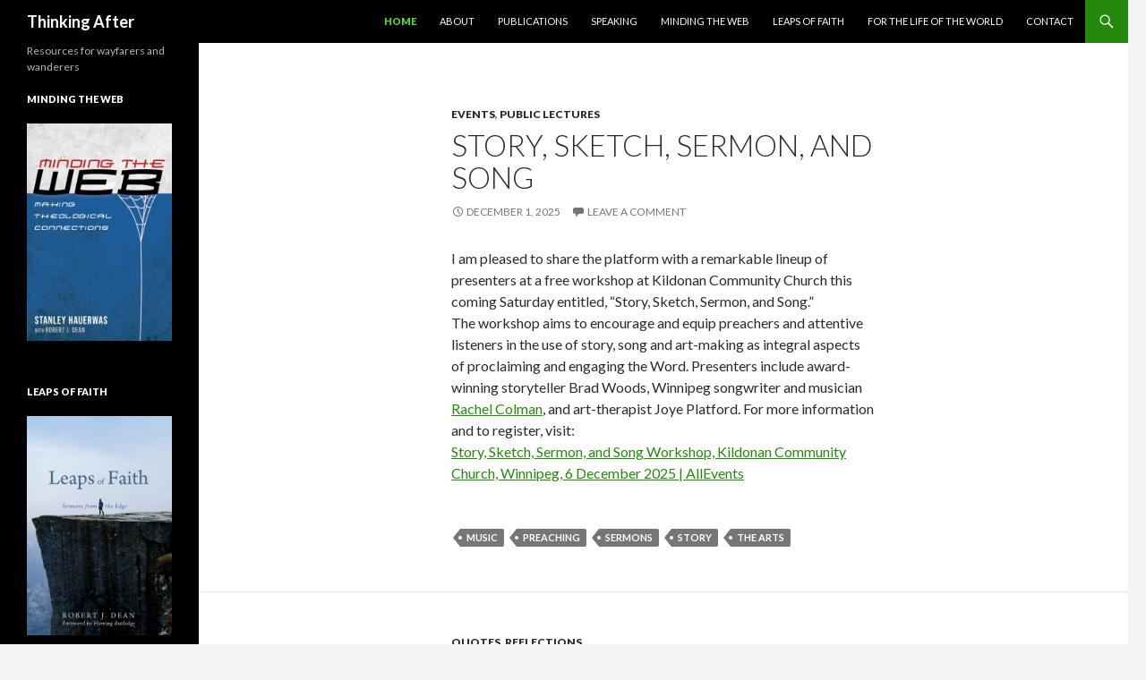

--- FILE ---
content_type: text/html; charset=UTF-8
request_url: http://thinkingafter.com/
body_size: 8961
content:
<!DOCTYPE html>
<!--[if IE 7]>
<html class="ie ie7" lang="en-US">
<![endif]-->
<!--[if IE 8]>
<html class="ie ie8" lang="en-US">
<![endif]-->
<!--[if !(IE 7) & !(IE 8)]><!-->
<html lang="en-US">
<!--<![endif]-->
<head>
	<meta charset="UTF-8">
	<meta name="viewport" content="width=device-width">
	<title>Thinking After | Resources for wayfarers and wanderers</title>
	<link rel="profile" href="http://gmpg.org/xfn/11">
	<link rel="pingback" href="http://thinkingafter.com/xmlrpc.php">
	<!--[if lt IE 9]>
	<script src="http://thinkingafter.com/wp-content/themes/twentyfourteen/js/html5.js"></script>
	<![endif]-->
	<link rel='dns-prefetch' href='//s0.wp.com' />
<link rel='dns-prefetch' href='//fonts.googleapis.com' />
<link rel='dns-prefetch' href='//s.w.org' />
<link href='https://fonts.gstatic.com' crossorigin rel='preconnect' />
<link rel="alternate" type="application/rss+xml" title="Thinking After &raquo; Feed" href="http://thinkingafter.com/feed/" />
<link rel="alternate" type="application/rss+xml" title="Thinking After &raquo; Comments Feed" href="http://thinkingafter.com/comments/feed/" />
		<script type="text/javascript">
			window._wpemojiSettings = {"baseUrl":"https:\/\/s.w.org\/images\/core\/emoji\/11.2.0\/72x72\/","ext":".png","svgUrl":"https:\/\/s.w.org\/images\/core\/emoji\/11.2.0\/svg\/","svgExt":".svg","source":{"concatemoji":"http:\/\/thinkingafter.com\/wp-includes\/js\/wp-emoji-release.min.js?ver=5.1.17"}};
			!function(e,a,t){var n,r,o,i=a.createElement("canvas"),p=i.getContext&&i.getContext("2d");function s(e,t){var a=String.fromCharCode;p.clearRect(0,0,i.width,i.height),p.fillText(a.apply(this,e),0,0);e=i.toDataURL();return p.clearRect(0,0,i.width,i.height),p.fillText(a.apply(this,t),0,0),e===i.toDataURL()}function c(e){var t=a.createElement("script");t.src=e,t.defer=t.type="text/javascript",a.getElementsByTagName("head")[0].appendChild(t)}for(o=Array("flag","emoji"),t.supports={everything:!0,everythingExceptFlag:!0},r=0;r<o.length;r++)t.supports[o[r]]=function(e){if(!p||!p.fillText)return!1;switch(p.textBaseline="top",p.font="600 32px Arial",e){case"flag":return s([55356,56826,55356,56819],[55356,56826,8203,55356,56819])?!1:!s([55356,57332,56128,56423,56128,56418,56128,56421,56128,56430,56128,56423,56128,56447],[55356,57332,8203,56128,56423,8203,56128,56418,8203,56128,56421,8203,56128,56430,8203,56128,56423,8203,56128,56447]);case"emoji":return!s([55358,56760,9792,65039],[55358,56760,8203,9792,65039])}return!1}(o[r]),t.supports.everything=t.supports.everything&&t.supports[o[r]],"flag"!==o[r]&&(t.supports.everythingExceptFlag=t.supports.everythingExceptFlag&&t.supports[o[r]]);t.supports.everythingExceptFlag=t.supports.everythingExceptFlag&&!t.supports.flag,t.DOMReady=!1,t.readyCallback=function(){t.DOMReady=!0},t.supports.everything||(n=function(){t.readyCallback()},a.addEventListener?(a.addEventListener("DOMContentLoaded",n,!1),e.addEventListener("load",n,!1)):(e.attachEvent("onload",n),a.attachEvent("onreadystatechange",function(){"complete"===a.readyState&&t.readyCallback()})),(n=t.source||{}).concatemoji?c(n.concatemoji):n.wpemoji&&n.twemoji&&(c(n.twemoji),c(n.wpemoji)))}(window,document,window._wpemojiSettings);
		</script>
		<style type="text/css">
img.wp-smiley,
img.emoji {
	display: inline !important;
	border: none !important;
	box-shadow: none !important;
	height: 1em !important;
	width: 1em !important;
	margin: 0 .07em !important;
	vertical-align: -0.1em !important;
	background: none !important;
	padding: 0 !important;
}
</style>
	<link rel='stylesheet' id='twentyfourteen-jetpack-css'  href='http://thinkingafter.com/wp-content/plugins/jetpack/modules/theme-tools/compat/twentyfourteen.css?ver=5.8.3' type='text/css' media='all' />
<link rel='stylesheet' id='wp-block-library-css'  href='http://thinkingafter.com/wp-includes/css/dist/block-library/style.min.css?ver=5.1.17' type='text/css' media='all' />
<link rel='stylesheet' id='twentyfourteen-lato-css'  href='https://fonts.googleapis.com/css?family=Lato%3A300%2C400%2C700%2C900%2C300italic%2C400italic%2C700italic&#038;subset=latin%2Clatin-ext' type='text/css' media='all' />
<link rel='stylesheet' id='genericons-css'  href='http://thinkingafter.com/wp-content/plugins/jetpack/_inc/genericons/genericons/genericons.css?ver=3.1' type='text/css' media='all' />
<link rel='stylesheet' id='twentyfourteen-style-css'  href='http://thinkingafter.com/wp-content/themes/twentyfourteen/style.css?ver=5.1.17' type='text/css' media='all' />
<!--[if lt IE 9]>
<link rel='stylesheet' id='twentyfourteen-ie-css'  href='http://thinkingafter.com/wp-content/themes/twentyfourteen/css/ie.css?ver=20131205' type='text/css' media='all' />
<![endif]-->
<link rel='stylesheet' id='jetpack_css-css'  href='http://thinkingafter.com/wp-content/plugins/jetpack/css/jetpack.css?ver=5.8.3' type='text/css' media='all' />
<script type='text/javascript' src='http://thinkingafter.com/wp-includes/js/jquery/jquery.js?ver=1.12.4'></script>
<script type='text/javascript' src='http://thinkingafter.com/wp-includes/js/jquery/jquery-migrate.min.js?ver=1.4.1'></script>
<script type='text/javascript' src='http://thinkingafter.com/wp-content/plugins/fd-footnotes/fdfootnotes.js?ver=1.34'></script>
<link rel='https://api.w.org/' href='http://thinkingafter.com/wp-json/' />
<link rel="EditURI" type="application/rsd+xml" title="RSD" href="http://thinkingafter.com/xmlrpc.php?rsd" />
<link rel="wlwmanifest" type="application/wlwmanifest+xml" href="http://thinkingafter.com/wp-includes/wlwmanifest.xml" /> 
<meta name="generator" content="WordPress 5.1.17" />
<link rel='shortlink' href='https://wp.me/76t5z' />

<link rel='dns-prefetch' href='//v0.wordpress.com'/>
<style type='text/css'>img#wpstats{display:none}</style>
<!-- Jetpack Open Graph Tags -->
<meta property="og:type" content="website" />
<meta property="og:title" content="Thinking After" />
<meta property="og:description" content="Resources for wayfarers and wanderers" />
<meta property="og:url" content="http://thinkingafter.com/" />
<meta property="og:site_name" content="Thinking After" />
<meta property="og:image" content="https://s0.wp.com/i/blank.jpg" />
<meta property="og:locale" content="en_US" />
</head>

<body class="home blog masthead-fixed list-view full-width grid">
<div id="page" class="hfeed site">
	
	<header id="masthead" class="site-header" role="banner">
		<div class="header-main">
			<h1 class="site-title"><a href="http://thinkingafter.com/" rel="home">Thinking After</a></h1>

			<div class="search-toggle">
				<a href="#search-container" class="screen-reader-text" aria-expanded="false" aria-controls="search-container">Search</a>
			</div>

			<nav id="primary-navigation" class="site-navigation primary-navigation" role="navigation">
				<button class="menu-toggle">Primary Menu</button>
				<a class="screen-reader-text skip-link" href="#content">Skip to content</a>
				<div class="menu-primary-container"><ul id="primary-menu" class="nav-menu"><li id="menu-item-7" class="menu-item menu-item-type-custom menu-item-object-custom current-menu-item current_page_item menu-item-home menu-item-7"><a href="http://thinkingafter.com" aria-current="page">Home</a></li>
<li id="menu-item-16" class="menu-item menu-item-type-post_type menu-item-object-page menu-item-16"><a href="http://thinkingafter.com/about/">About</a></li>
<li id="menu-item-33" class="menu-item menu-item-type-post_type menu-item-object-page menu-item-33"><a href="http://thinkingafter.com/publications/">Publications</a></li>
<li id="menu-item-30" class="menu-item menu-item-type-post_type menu-item-object-page menu-item-30"><a href="http://thinkingafter.com/speaking/">Speaking</a></li>
<li id="menu-item-1066" class="menu-item menu-item-type-post_type menu-item-object-page menu-item-1066"><a href="http://thinkingafter.com/minding-the-web-making-theological-connections-by-stanley-hauerwas-with-robert-j-dean-cascade-2018/">Minding the Web</a></li>
<li id="menu-item-561" class="menu-item menu-item-type-post_type menu-item-object-page menu-item-561"><a href="http://thinkingafter.com/leaps-of-faith-sermons-from-the-edge/">Leaps of Faith</a></li>
<li id="menu-item-287" class="menu-item menu-item-type-post_type menu-item-object-page menu-item-287"><a href="http://thinkingafter.com/book-launch-celebration/">For the Life of the World</a></li>
<li id="menu-item-17" class="menu-item menu-item-type-post_type menu-item-object-page menu-item-17"><a href="http://thinkingafter.com/contact/">Contact</a></li>
</ul></div>			</nav>
		</div>

		<div id="search-container" class="search-box-wrapper hide">
			<div class="search-box">
				<form role="search" method="get" class="search-form" action="http://thinkingafter.com/">
				<label>
					<span class="screen-reader-text">Search for:</span>
					<input type="search" class="search-field" placeholder="Search &hellip;" value="" name="s" />
				</label>
				<input type="submit" class="search-submit" value="Search" />
			</form>			</div>
		</div>
	</header><!-- #masthead -->

	<div id="main" class="site-main">

<div id="main-content" class="main-content">


	<div id="primary" class="content-area">
		<div id="content" class="site-content" role="main">

		
<article id="post-1764" class="post-1764 post type-post status-publish format-standard hentry category-events category-public-lectures tag-music tag-preaching tag-sermons tag-story tag-the-arts">
	
	<header class="entry-header">
				<div class="entry-meta">
			<span class="cat-links"><a href="http://thinkingafter.com/category/events/" rel="category tag">Events</a>, <a href="http://thinkingafter.com/category/public-lectures/" rel="category tag">Public Lectures</a></span>
		</div>
		<h1 class="entry-title"><a href="http://thinkingafter.com/story-sketch-sermon-and-song/" rel="bookmark">Story, Sketch, Sermon, and Song</a></h1>
		<div class="entry-meta">
			<span class="entry-date"><a href="http://thinkingafter.com/story-sketch-sermon-and-song/" rel="bookmark"><time class="entry-date" datetime="2025-12-01T11:08:45-05:00">December 1, 2025</time></a></span> <span class="byline"><span class="author vcard"><a class="url fn n" href="http://thinkingafter.com/author/rob/" rel="author">Robert Dean</a></span></span>			<span class="comments-link"><a href="http://thinkingafter.com/story-sketch-sermon-and-song/#respond">Leave a comment</a></span>
					</div><!-- .entry-meta -->
	</header><!-- .entry-header -->

		<div class="entry-content">
		
<p>I am pleased to share the platform with a remarkable lineup of presenters at a free workshop at Kildonan Community Church this coming Saturday entitled, &#8220;Story, Sketch, Sermon, and Song.&#8221;   <br>The workshop aims to encourage and equip preachers and attentive listeners in the use of story, song and art-making as integral aspects of proclaiming and engaging the Word.  Presenters include award-winning storyteller Brad Woods, Winnipeg songwriter and musician <a href="https://rachelcolmanmusic.com/">Rachel Colman</a>, and art-therapist Joye Platford.  For more information and to register, visit:  <br><a href="https://allevents.in/winnipeg/story-sketch-sermon-and-song-workshop/100001964578590449">Story, Sketch, Sermon, and Song Workshop, Kildonan Community Church, Winnipeg, 6 December 2025 | AllEvents</a> </p>



<p></p>



<p></p>
	</div><!-- .entry-content -->
	
	<footer class="entry-meta"><span class="tag-links"><a href="http://thinkingafter.com/tag/music/" rel="tag">music</a><a href="http://thinkingafter.com/tag/preaching/" rel="tag">preaching</a><a href="http://thinkingafter.com/tag/sermons/" rel="tag">sermons</a><a href="http://thinkingafter.com/tag/story/" rel="tag">story</a><a href="http://thinkingafter.com/tag/the-arts/" rel="tag">the arts</a></span></footer></article><!-- #post-## -->

<article id="post-1757" class="post-1757 post type-post status-publish format-standard hentry category-quotes category-reflections tag-jon-klassen tag-manitoba tag-mcivor-church tag-prayer tag-wildfires">
	
	<header class="entry-header">
				<div class="entry-meta">
			<span class="cat-links"><a href="http://thinkingafter.com/category/quotes/" rel="category tag">Quotes</a>, <a href="http://thinkingafter.com/category/reflections/" rel="category tag">Reflections</a></span>
		</div>
		<h1 class="entry-title"><a href="http://thinkingafter.com/a-prayer-for-a-province-in-a-state-of-emergency/" rel="bookmark">A Prayer for a Province in a State of Emergency</a></h1>
		<div class="entry-meta">
			<span class="entry-date"><a href="http://thinkingafter.com/a-prayer-for-a-province-in-a-state-of-emergency/" rel="bookmark"><time class="entry-date" datetime="2025-06-02T11:36:51-05:00">June 2, 2025</time></a></span> <span class="byline"><span class="author vcard"><a class="url fn n" href="http://thinkingafter.com/author/rob/" rel="author">Robert Dean</a></span></span>			<span class="comments-link"><a href="http://thinkingafter.com/a-prayer-for-a-province-in-a-state-of-emergency/#respond">Leave a comment</a></span>
					</div><!-- .entry-meta -->
	</header><!-- .entry-header -->

		<div class="entry-content">
		
<p><em>I was privileged to spend the past three Sundays teaching on the Apostles&#8217; Creed at <a href="https://mcivorchurch.com/">McIvor Church</a> in Winnipeg, MB.  This past Sunday the <a href="https://mcivorchurch.com/staff-team/">Teaching Pastor Jon Klassen</a> led us in a timely prayer for the province of Manitoba which finds itself in the grip of wildfires.  He has given me permission to share the text of the prayer below.</em></p>



 <a href="http://thinkingafter.com/a-prayer-for-a-province-in-a-state-of-emergency/#more-1757" class="more-link">Continue reading <span class="screen-reader-text">A Prayer for a Province in a State of Emergency</span> <span class="meta-nav">&rarr;</span></a>	</div><!-- .entry-content -->
	
	<footer class="entry-meta"><span class="tag-links"><a href="http://thinkingafter.com/tag/jon-klassen/" rel="tag">Jon Klassen</a><a href="http://thinkingafter.com/tag/manitoba/" rel="tag">Manitoba</a><a href="http://thinkingafter.com/tag/mcivor-church/" rel="tag">McIvor Church</a><a href="http://thinkingafter.com/tag/prayer/" rel="tag">prayer</a><a href="http://thinkingafter.com/tag/wildfires/" rel="tag">wildfires</a></span></footer></article><!-- #post-## -->

<article id="post-1753" class="post-1753 post type-post status-publish format-standard hentry category-events tag-ephraim-radner tag-historical-critical-method tag-history tag-providence-theological-seminary tag-scripture tag-theological-interpretation">
	
	<header class="entry-header">
				<div class="entry-meta">
			<span class="cat-links"><a href="http://thinkingafter.com/category/events/" rel="category tag">Events</a></span>
		</div>
		<h1 class="entry-title"><a href="http://thinkingafter.com/upcoming-lecture-by-ephraim-radner/" rel="bookmark">Upcoming Lecture by Ephraim Radner</a></h1>
		<div class="entry-meta">
			<span class="entry-date"><a href="http://thinkingafter.com/upcoming-lecture-by-ephraim-radner/" rel="bookmark"><time class="entry-date" datetime="2025-05-23T09:37:43-05:00">May 23, 2025</time></a></span> <span class="byline"><span class="author vcard"><a class="url fn n" href="http://thinkingafter.com/author/rob/" rel="author">Robert Dean</a></span></span>			<span class="comments-link"><a href="http://thinkingafter.com/upcoming-lecture-by-ephraim-radner/#respond">Leave a comment</a></span>
					</div><!-- .entry-meta -->
	</header><!-- .entry-header -->

		<div class="entry-content">
		
<figure class="wp-block-image"><img src="http://thinkingafter.com/wp-content/uploads/2025/05/Seminary-Public-Lecture-May-2025Social-Media-1024x576.png" alt="" class="wp-image-1754" srcset="http://thinkingafter.com/wp-content/uploads/2025/05/Seminary-Public-Lecture-May-2025Social-Media-1024x576.png 1024w, http://thinkingafter.com/wp-content/uploads/2025/05/Seminary-Public-Lecture-May-2025Social-Media-300x169.png 300w, http://thinkingafter.com/wp-content/uploads/2025/05/Seminary-Public-Lecture-May-2025Social-Media-768x432.png 768w" sizes="(max-width: 1024px) 100vw, 1024px" /></figure>



<p>Providence Theological Seminary is pleased to host the distinguished theologian Ephraim Radner for a lecture entitled, &#8220;When Time Will Be No More: Reading the Bible without Historians,&#8221; on Tuesday, May 27 at 7:00 pm at St. Margaret&#8217;s Anglican Church in Winnipeg.  There will also be a livestream option for remote attenders.  You can register <a href="https://www.prov.ca/event/seminary-symposium-2/">here</a> to receive the livestream link.</p>



 <a href="http://thinkingafter.com/upcoming-lecture-by-ephraim-radner/#more-1753" class="more-link">Continue reading <span class="screen-reader-text">Upcoming Lecture by Ephraim Radner</span> <span class="meta-nav">&rarr;</span></a>	</div><!-- .entry-content -->
	
	<footer class="entry-meta"><span class="tag-links"><a href="http://thinkingafter.com/tag/ephraim-radner/" rel="tag">Ephraim Radner</a><a href="http://thinkingafter.com/tag/historical-critical-method/" rel="tag">historical critical method</a><a href="http://thinkingafter.com/tag/history/" rel="tag">history</a><a href="http://thinkingafter.com/tag/providence-theological-seminary/" rel="tag">Providence Theological Seminary</a><a href="http://thinkingafter.com/tag/scripture/" rel="tag">Scripture</a><a href="http://thinkingafter.com/tag/theological-interpretation/" rel="tag">theological interpretation</a></span></footer></article><!-- #post-## -->

<article id="post-1750" class="post-1750 post type-post status-publish format-standard hentry category-reflections tag-abortion tag-down-syndrome tag-ethics tag-post-christendom">
	
	<header class="entry-header">
				<div class="entry-meta">
			<span class="cat-links"><a href="http://thinkingafter.com/category/reflections/" rel="category tag">Reflections</a></span>
		</div>
		<h1 class="entry-title"><a href="http://thinkingafter.com/world-down-syndrome-day/" rel="bookmark">World Down Syndrome Day</a></h1>
		<div class="entry-meta">
			<span class="entry-date"><a href="http://thinkingafter.com/world-down-syndrome-day/" rel="bookmark"><time class="entry-date" datetime="2025-03-21T09:13:30-05:00">March 21, 2025</time></a></span> <span class="byline"><span class="author vcard"><a class="url fn n" href="http://thinkingafter.com/author/rob/" rel="author">Robert Dean</a></span></span>			<span class="comments-link"><a href="http://thinkingafter.com/world-down-syndrome-day/#respond">Leave a comment</a></span>
					</div><!-- .entry-meta -->
	</header><!-- .entry-header -->

		<div class="entry-content">
		
<p>I am embarrassed to admit that I did not realize today was <a href="https://www.worlddownsyndromeday.org/">World Down Syndrome Day</a> until I noticed the brightly coloured, mismatched socks my wife was wearing this morning.  The Down Syndrome community is close to my heart, as it was a dear friend, a woman with Down Syndrome, who first suggested to me the name that my wife and I would ultimately give to our daughter.  So I was deeply heartened to discover that our local high school was marking World Down Syndrome Day.</p>



 <a href="http://thinkingafter.com/world-down-syndrome-day/#more-1750" class="more-link">Continue reading <span class="screen-reader-text">World Down Syndrome Day</span> <span class="meta-nav">&rarr;</span></a>	</div><!-- .entry-content -->
	
	<footer class="entry-meta"><span class="tag-links"><a href="http://thinkingafter.com/tag/abortion/" rel="tag">abortion</a><a href="http://thinkingafter.com/tag/down-syndrome/" rel="tag">Down Syndrome</a><a href="http://thinkingafter.com/tag/ethics/" rel="tag">ethics</a><a href="http://thinkingafter.com/tag/post-christendom/" rel="tag">post-Christendom</a></span></footer></article><!-- #post-## -->

<article id="post-1743" class="post-1743 post type-post status-publish format-standard hentry category-events tag-anabaptists tag-bts-symposium tag-christian-ethics tag-layton-friesen tag-peace tag-providence-theological-seminary">
	
	<header class="entry-header">
				<div class="entry-meta">
			<span class="cat-links"><a href="http://thinkingafter.com/category/events/" rel="category tag">Events</a></span>
		</div>
		<h1 class="entry-title"><a href="http://thinkingafter.com/upcoming-public-lecture-2/" rel="bookmark">Upcoming Public Lecture</a></h1>
		<div class="entry-meta">
			<span class="entry-date"><a href="http://thinkingafter.com/upcoming-public-lecture-2/" rel="bookmark"><time class="entry-date" datetime="2025-03-07T16:35:28-05:00">March 7, 2025</time></a></span> <span class="byline"><span class="author vcard"><a class="url fn n" href="http://thinkingafter.com/author/rob/" rel="author">Robert Dean</a></span></span>			<span class="comments-link"><a href="http://thinkingafter.com/upcoming-public-lecture-2/#respond">Leave a comment</a></span>
					</div><!-- .entry-meta -->
	</header><!-- .entry-header -->

		<div class="entry-content">
		
<figure class="wp-block-image"><img src="http://thinkingafter.com/wp-content/uploads/2025/03/Seminary-Symposium-Winter-2025-Social-1-1024x576.png" alt="" class="wp-image-1745" srcset="http://thinkingafter.com/wp-content/uploads/2025/03/Seminary-Symposium-Winter-2025-Social-1-1024x576.png 1024w, http://thinkingafter.com/wp-content/uploads/2025/03/Seminary-Symposium-Winter-2025-Social-1-300x169.png 300w, http://thinkingafter.com/wp-content/uploads/2025/03/Seminary-Symposium-Winter-2025-Social-1-768x432.png 768w" sizes="(max-width: 1024px) 100vw, 1024px" /></figure>



 <a href="http://thinkingafter.com/upcoming-public-lecture-2/#more-1743" class="more-link">Continue reading <span class="screen-reader-text">Upcoming Public Lecture</span> <span class="meta-nav">&rarr;</span></a>	</div><!-- .entry-content -->
	
	<footer class="entry-meta"><span class="tag-links"><a href="http://thinkingafter.com/tag/anabaptists/" rel="tag">Anabaptists</a><a href="http://thinkingafter.com/tag/bts-symposium/" rel="tag">BTS Symposium</a><a href="http://thinkingafter.com/tag/christian-ethics/" rel="tag">Christian ethics</a><a href="http://thinkingafter.com/tag/layton-friesen/" rel="tag">Layton Friesen</a><a href="http://thinkingafter.com/tag/peace/" rel="tag">peace</a><a href="http://thinkingafter.com/tag/providence-theological-seminary/" rel="tag">Providence Theological Seminary</a></span></footer></article><!-- #post-## -->

<article id="post-1739" class="post-1739 post type-post status-publish format-standard hentry category-uncategorized">
	
	<header class="entry-header">
				<div class="entry-meta">
			<span class="cat-links"><a href="http://thinkingafter.com/category/uncategorized/" rel="category tag">Uncategorized</a></span>
		</div>
		<h1 class="entry-title"><a href="http://thinkingafter.com/theological-resistance-in-troubled-times/" rel="bookmark">Theological Resistance in Troubled Times</a></h1>
		<div class="entry-meta">
			<span class="entry-date"><a href="http://thinkingafter.com/theological-resistance-in-troubled-times/" rel="bookmark"><time class="entry-date" datetime="2025-01-27T17:37:13-05:00">January 27, 2025</time></a></span> <span class="byline"><span class="author vcard"><a class="url fn n" href="http://thinkingafter.com/author/rob/" rel="author">Robert Dean</a></span></span>			<span class="comments-link"><a href="http://thinkingafter.com/theological-resistance-in-troubled-times/#respond">Leave a comment</a></span>
					</div><!-- .entry-meta -->
	</header><!-- .entry-header -->

		<div class="entry-content">
		
<p>I am pleased to have been invited back to Canadian Mennonite University to once again offer a six-week course on the life and theolog of Dietrich Bonhoeffer.  The course, entitled &#8220;Theological Resistance in Troubled Times: The Compelling Witness of Dietrich Bonhoeffer&#8221; is part of CMU&#8217;s Xplore program, which is geared towards lifelong learners.  The course is offered entirely online and will run on six consecutive Thursdays from 9:30-10:30 am (CST) beginning on February 20.  Xplore welcomes all interested learners from across Canada and beyond.  To find out more about my course, visit the Xplore homepage <a href="https://www.cmu.ca/community/xplore">here</a>.</p>
	</div><!-- .entry-content -->
	
	</article><!-- #post-## -->
	<nav class="navigation paging-navigation" role="navigation">
		<h1 class="screen-reader-text">Posts navigation</h1>
		<div class="pagination loop-pagination">
			<span aria-current='page' class='page-numbers current'>1</span>
<a class='page-numbers' href='http://thinkingafter.com/page/2/'>2</a>
<span class="page-numbers dots">&hellip;</span>
<a class='page-numbers' href='http://thinkingafter.com/page/57/'>57</a>
<a class="next page-numbers" href="http://thinkingafter.com/page/2/">Next &rarr;</a>		</div><!-- .pagination -->
	</nav><!-- .navigation -->
	
		</div><!-- #content -->
	</div><!-- #primary -->
	</div><!-- #main-content -->

<div id="secondary">
		<h2 class="site-description">Resources for wayfarers and wanderers</h2>
	
	
		<div id="primary-sidebar" class="primary-sidebar widget-area" role="complementary">
		<aside id="media_image-4" class="widget widget_media_image"><h1 class="widget-title">Minding the Web</h1><a href="http://thinkingafter.com/minding-the-web-making-theological-connections-by-stanley-hauerwas-with-robert-j-dean-cascade-2018/"><img width="200" height="300" src="http://thinkingafter.com/wp-content/uploads/2018/11/Minding-the-Web-Cover-200x300.jpg" class="image wp-image-1048  attachment-medium size-medium" alt="" style="max-width: 100%; height: auto;" srcset="http://thinkingafter.com/wp-content/uploads/2018/11/Minding-the-Web-Cover-200x300.jpg 200w, http://thinkingafter.com/wp-content/uploads/2018/11/Minding-the-Web-Cover-768x1152.jpg 768w, http://thinkingafter.com/wp-content/uploads/2018/11/Minding-the-Web-Cover-683x1024.jpg 683w, http://thinkingafter.com/wp-content/uploads/2018/11/Minding-the-Web-Cover.jpg 1200w" sizes="(max-width: 200px) 100vw, 200px" /></a></aside><aside id="media_image-3" class="widget widget_media_image"><h1 class="widget-title">Leaps of Faith</h1><a href="http://thinkingafter.com/leaps-of-faith-sermons-from-the-edge/"><img width="395" height="598" src="http://thinkingafter.com/wp-content/uploads/2017/02/Book-Cover-Leaps-of-Faith.jpg" class="image wp-image-513 alignnone attachment-full size-full" alt="" style="max-width: 100%; height: auto;" srcset="http://thinkingafter.com/wp-content/uploads/2017/02/Book-Cover-Leaps-of-Faith.jpg 395w, http://thinkingafter.com/wp-content/uploads/2017/02/Book-Cover-Leaps-of-Faith-198x300.jpg 198w" sizes="(max-width: 395px) 100vw, 395px" /></a></aside><aside id="media_image-2" class="widget widget_media_image"><h1 class="widget-title">For the Life of the World</h1><a href="http://wipfandstock.com/for-the-life-of-the-world.html" target="_blank"><img width="894" height="1338" src="http://thinkingafter.com/wp-content/uploads/2016/05/Dean_Front.jpg" class="image wp-image-249 alignnone attachment-full size-full" alt="&quot;For the Life of the World&quot; Book Cover" style="max-width: 100%; height: auto;" srcset="http://thinkingafter.com/wp-content/uploads/2016/05/Dean_Front.jpg 894w, http://thinkingafter.com/wp-content/uploads/2016/05/Dean_Front-200x300.jpg 200w, http://thinkingafter.com/wp-content/uploads/2016/05/Dean_Front-768x1149.jpg 768w, http://thinkingafter.com/wp-content/uploads/2016/05/Dean_Front-684x1024.jpg 684w" sizes="(max-width: 894px) 100vw, 894px" /></a></aside><aside id="blog_subscription-4" class="widget jetpack_subscription_widget"><h1 class="widget-title">Subscribe to Blog via Email</h1>
			<form action="#" method="post" accept-charset="utf-8" id="subscribe-blog-blog_subscription-4">
				<div id="subscribe-text"><p>Enter your email address to subscribe to this blog and receive notifications of new posts by email.</p>
</div>					<p id="subscribe-email">
						<label id="jetpack-subscribe-label" for="subscribe-field-blog_subscription-4">
							Email Address						</label>
						<input type="email" name="email" required="required" class="required" value="" id="subscribe-field-blog_subscription-4" placeholder="Email Address" />
					</p>

					<p id="subscribe-submit">
						<input type="hidden" name="action" value="subscribe" />
						<input type="hidden" name="source" value="http://thinkingafter.com/" />
						<input type="hidden" name="sub-type" value="widget" />
						<input type="hidden" name="redirect_fragment" value="blog_subscription-4" />
												<input type="submit" value="Subscribe" name="jetpack_subscriptions_widget" />
					</p>
							</form>

			<script>
			/*
			Custom functionality for safari and IE
			 */
			(function( d ) {
				// In case the placeholder functionality is available we remove labels
				if ( ( 'placeholder' in d.createElement( 'input' ) ) ) {
					var label = d.querySelector( 'label[for=subscribe-field-blog_subscription-4]' );
						label.style.clip 	 = 'rect(1px, 1px, 1px, 1px)';
						label.style.position = 'absolute';
						label.style.height   = '1px';
						label.style.width    = '1px';
						label.style.overflow = 'hidden';
				}

				// Make sure the email value is filled in before allowing submit
				var form = d.getElementById('subscribe-blog-blog_subscription-4'),
					input = d.getElementById('subscribe-field-blog_subscription-4'),
					handler = function( event ) {
						if ( '' === input.value ) {
							input.focus();

							if ( event.preventDefault ){
								event.preventDefault();
							}

							return false;
						}
					};

				if ( window.addEventListener ) {
					form.addEventListener( 'submit', handler, false );
				} else {
					form.attachEvent( 'onsubmit', handler );
				}
			})( document );
			</script>
				
</aside>		<aside id="recent-posts-5" class="widget widget_recent_entries">		<h1 class="widget-title">Recent Posts</h1>		<ul>
											<li>
					<a href="http://thinkingafter.com/story-sketch-sermon-and-song/">Story, Sketch, Sermon, and Song</a>
									</li>
											<li>
					<a href="http://thinkingafter.com/a-prayer-for-a-province-in-a-state-of-emergency/">A Prayer for a Province in a State of Emergency</a>
									</li>
											<li>
					<a href="http://thinkingafter.com/upcoming-lecture-by-ephraim-radner/">Upcoming Lecture by Ephraim Radner</a>
									</li>
											<li>
					<a href="http://thinkingafter.com/world-down-syndrome-day/">World Down Syndrome Day</a>
									</li>
											<li>
					<a href="http://thinkingafter.com/upcoming-public-lecture-2/">Upcoming Public Lecture</a>
									</li>
					</ul>
		</aside><aside id="search-4" class="widget widget_search"><h1 class="widget-title">Search Past Posts</h1><form role="search" method="get" class="search-form" action="http://thinkingafter.com/">
				<label>
					<span class="screen-reader-text">Search for:</span>
					<input type="search" class="search-field" placeholder="Search &hellip;" value="" name="s" />
				</label>
				<input type="submit" class="search-submit" value="Search" />
			</form></aside><aside id="categories-6" class="widget widget_categories"><h1 class="widget-title">Categories</h1>		<ul>
				<li class="cat-item cat-item-54"><a href="http://thinkingafter.com/category/books/" >Books</a>
</li>
	<li class="cat-item cat-item-47"><a href="http://thinkingafter.com/category/events/" >Events</a>
</li>
	<li class="cat-item cat-item-358"><a href="http://thinkingafter.com/category/minding-the-web/" >Minding the Web</a>
</li>
	<li class="cat-item cat-item-157"><a href="http://thinkingafter.com/category/public-lectures/" >Public Lectures</a>
</li>
	<li class="cat-item cat-item-51"><a href="http://thinkingafter.com/category/publications/" >Publications</a>
</li>
	<li class="cat-item cat-item-19"><a href="http://thinkingafter.com/category/quotes/" >Quotes</a>
</li>
	<li class="cat-item cat-item-3"><a href="http://thinkingafter.com/category/reflections/" >Reflections</a>
</li>
	<li class="cat-item cat-item-11"><a href="http://thinkingafter.com/category/sermons/" >Sermons</a>
</li>
	<li class="cat-item cat-item-1"><a href="http://thinkingafter.com/category/uncategorized/" >Uncategorized</a>
</li>
	<li class="cat-item cat-item-110"><a href="http://thinkingafter.com/category/videos/" >Videos</a>
</li>
		</ul>
			</aside><aside id="archives-4" class="widget widget_archive"><h1 class="widget-title">Archives</h1>		<ul>
				<li><a href='http://thinkingafter.com/2025/12/'>December 2025</a></li>
	<li><a href='http://thinkingafter.com/2025/06/'>June 2025</a></li>
	<li><a href='http://thinkingafter.com/2025/05/'>May 2025</a></li>
	<li><a href='http://thinkingafter.com/2025/03/'>March 2025</a></li>
	<li><a href='http://thinkingafter.com/2025/01/'>January 2025</a></li>
	<li><a href='http://thinkingafter.com/2024/11/'>November 2024</a></li>
	<li><a href='http://thinkingafter.com/2024/10/'>October 2024</a></li>
	<li><a href='http://thinkingafter.com/2024/09/'>September 2024</a></li>
	<li><a href='http://thinkingafter.com/2024/08/'>August 2024</a></li>
	<li><a href='http://thinkingafter.com/2024/06/'>June 2024</a></li>
	<li><a href='http://thinkingafter.com/2024/05/'>May 2024</a></li>
	<li><a href='http://thinkingafter.com/2024/04/'>April 2024</a></li>
	<li><a href='http://thinkingafter.com/2024/03/'>March 2024</a></li>
	<li><a href='http://thinkingafter.com/2024/02/'>February 2024</a></li>
	<li><a href='http://thinkingafter.com/2024/01/'>January 2024</a></li>
	<li><a href='http://thinkingafter.com/2023/11/'>November 2023</a></li>
	<li><a href='http://thinkingafter.com/2023/10/'>October 2023</a></li>
	<li><a href='http://thinkingafter.com/2023/09/'>September 2023</a></li>
	<li><a href='http://thinkingafter.com/2023/08/'>August 2023</a></li>
	<li><a href='http://thinkingafter.com/2023/06/'>June 2023</a></li>
	<li><a href='http://thinkingafter.com/2023/04/'>April 2023</a></li>
	<li><a href='http://thinkingafter.com/2023/03/'>March 2023</a></li>
	<li><a href='http://thinkingafter.com/2023/02/'>February 2023</a></li>
	<li><a href='http://thinkingafter.com/2023/01/'>January 2023</a></li>
	<li><a href='http://thinkingafter.com/2022/12/'>December 2022</a></li>
	<li><a href='http://thinkingafter.com/2022/11/'>November 2022</a></li>
	<li><a href='http://thinkingafter.com/2022/10/'>October 2022</a></li>
	<li><a href='http://thinkingafter.com/2022/09/'>September 2022</a></li>
	<li><a href='http://thinkingafter.com/2022/07/'>July 2022</a></li>
	<li><a href='http://thinkingafter.com/2022/06/'>June 2022</a></li>
	<li><a href='http://thinkingafter.com/2022/05/'>May 2022</a></li>
	<li><a href='http://thinkingafter.com/2022/04/'>April 2022</a></li>
	<li><a href='http://thinkingafter.com/2022/03/'>March 2022</a></li>
	<li><a href='http://thinkingafter.com/2022/01/'>January 2022</a></li>
	<li><a href='http://thinkingafter.com/2021/11/'>November 2021</a></li>
	<li><a href='http://thinkingafter.com/2021/10/'>October 2021</a></li>
	<li><a href='http://thinkingafter.com/2021/09/'>September 2021</a></li>
	<li><a href='http://thinkingafter.com/2021/07/'>July 2021</a></li>
	<li><a href='http://thinkingafter.com/2021/06/'>June 2021</a></li>
	<li><a href='http://thinkingafter.com/2021/05/'>May 2021</a></li>
	<li><a href='http://thinkingafter.com/2021/04/'>April 2021</a></li>
	<li><a href='http://thinkingafter.com/2021/03/'>March 2021</a></li>
	<li><a href='http://thinkingafter.com/2021/02/'>February 2021</a></li>
	<li><a href='http://thinkingafter.com/2021/01/'>January 2021</a></li>
	<li><a href='http://thinkingafter.com/2020/11/'>November 2020</a></li>
	<li><a href='http://thinkingafter.com/2020/10/'>October 2020</a></li>
	<li><a href='http://thinkingafter.com/2020/09/'>September 2020</a></li>
	<li><a href='http://thinkingafter.com/2020/08/'>August 2020</a></li>
	<li><a href='http://thinkingafter.com/2020/07/'>July 2020</a></li>
	<li><a href='http://thinkingafter.com/2020/06/'>June 2020</a></li>
	<li><a href='http://thinkingafter.com/2020/05/'>May 2020</a></li>
	<li><a href='http://thinkingafter.com/2020/04/'>April 2020</a></li>
	<li><a href='http://thinkingafter.com/2020/01/'>January 2020</a></li>
	<li><a href='http://thinkingafter.com/2019/11/'>November 2019</a></li>
	<li><a href='http://thinkingafter.com/2019/10/'>October 2019</a></li>
	<li><a href='http://thinkingafter.com/2019/09/'>September 2019</a></li>
	<li><a href='http://thinkingafter.com/2019/08/'>August 2019</a></li>
	<li><a href='http://thinkingafter.com/2019/07/'>July 2019</a></li>
	<li><a href='http://thinkingafter.com/2019/05/'>May 2019</a></li>
	<li><a href='http://thinkingafter.com/2019/04/'>April 2019</a></li>
	<li><a href='http://thinkingafter.com/2019/03/'>March 2019</a></li>
	<li><a href='http://thinkingafter.com/2019/02/'>February 2019</a></li>
	<li><a href='http://thinkingafter.com/2019/01/'>January 2019</a></li>
	<li><a href='http://thinkingafter.com/2018/12/'>December 2018</a></li>
	<li><a href='http://thinkingafter.com/2018/11/'>November 2018</a></li>
	<li><a href='http://thinkingafter.com/2018/10/'>October 2018</a></li>
	<li><a href='http://thinkingafter.com/2018/09/'>September 2018</a></li>
	<li><a href='http://thinkingafter.com/2018/08/'>August 2018</a></li>
	<li><a href='http://thinkingafter.com/2018/06/'>June 2018</a></li>
	<li><a href='http://thinkingafter.com/2018/05/'>May 2018</a></li>
	<li><a href='http://thinkingafter.com/2018/04/'>April 2018</a></li>
	<li><a href='http://thinkingafter.com/2018/03/'>March 2018</a></li>
	<li><a href='http://thinkingafter.com/2018/02/'>February 2018</a></li>
	<li><a href='http://thinkingafter.com/2018/01/'>January 2018</a></li>
	<li><a href='http://thinkingafter.com/2017/12/'>December 2017</a></li>
	<li><a href='http://thinkingafter.com/2017/11/'>November 2017</a></li>
	<li><a href='http://thinkingafter.com/2017/10/'>October 2017</a></li>
	<li><a href='http://thinkingafter.com/2017/09/'>September 2017</a></li>
	<li><a href='http://thinkingafter.com/2017/08/'>August 2017</a></li>
	<li><a href='http://thinkingafter.com/2017/07/'>July 2017</a></li>
	<li><a href='http://thinkingafter.com/2017/06/'>June 2017</a></li>
	<li><a href='http://thinkingafter.com/2017/05/'>May 2017</a></li>
	<li><a href='http://thinkingafter.com/2017/04/'>April 2017</a></li>
	<li><a href='http://thinkingafter.com/2017/03/'>March 2017</a></li>
	<li><a href='http://thinkingafter.com/2017/02/'>February 2017</a></li>
	<li><a href='http://thinkingafter.com/2017/01/'>January 2017</a></li>
	<li><a href='http://thinkingafter.com/2016/12/'>December 2016</a></li>
	<li><a href='http://thinkingafter.com/2016/11/'>November 2016</a></li>
	<li><a href='http://thinkingafter.com/2016/10/'>October 2016</a></li>
	<li><a href='http://thinkingafter.com/2016/09/'>September 2016</a></li>
	<li><a href='http://thinkingafter.com/2016/08/'>August 2016</a></li>
	<li><a href='http://thinkingafter.com/2016/07/'>July 2016</a></li>
	<li><a href='http://thinkingafter.com/2016/06/'>June 2016</a></li>
	<li><a href='http://thinkingafter.com/2016/05/'>May 2016</a></li>
	<li><a href='http://thinkingafter.com/2016/04/'>April 2016</a></li>
	<li><a href='http://thinkingafter.com/2016/03/'>March 2016</a></li>
	<li><a href='http://thinkingafter.com/2016/02/'>February 2016</a></li>
	<li><a href='http://thinkingafter.com/2016/01/'>January 2016</a></li>
	<li><a href='http://thinkingafter.com/2015/12/'>December 2015</a></li>
		</ul>
			</aside>	</div><!-- #primary-sidebar -->
	</div><!-- #secondary -->

		</div><!-- #main -->

		<footer id="colophon" class="site-footer" role="contentinfo">

			
			<div class="site-info">
								<a href="https://wordpress.org/">Proudly powered by WordPress</a>
			</div><!-- .site-info -->
		</footer><!-- #colophon -->
	</div><!-- #page -->

				<script type="text/javascript">function showhide_toggle(e,t,r,g){var a=jQuery("#"+e+"-link-"+t),s=jQuery("a",a),i=jQuery("#"+e+"-content-"+t),l=jQuery("#"+e+"-toggle-"+t);a.toggleClass("sh-show sh-hide"),i.toggleClass("sh-show sh-hide").toggle(),"true"===s.attr("aria-expanded")?s.attr("aria-expanded","false"):s.attr("aria-expanded","true"),l.text()===r?(l.text(g),a.trigger("sh-link:more")):(l.text(r),a.trigger("sh-link:less")),a.trigger("sh-link:toggle")}</script>
		<div style="display:none">
	</div>
<script type='text/javascript' src='https://s0.wp.com/wp-content/js/devicepx-jetpack.js?ver=202604'></script>
<script type='text/javascript' src='http://thinkingafter.com/wp-content/themes/twentyfourteen/js/functions.js?ver=20150315'></script>
<script type='text/javascript' src='http://thinkingafter.com/wp-includes/js/wp-embed.min.js?ver=5.1.17'></script>
<script type='text/javascript' src='https://stats.wp.com/e-202604.js' async='async' defer='defer'></script>
<script type='text/javascript'>
	_stq = window._stq || [];
	_stq.push([ 'view', {v:'ext',j:'1:5.8.3',blog:'104976141',post:'0',tz:'-5',srv:'thinkingafter.com'} ]);
	_stq.push([ 'clickTrackerInit', '104976141', '0' ]);
</script>
</body>
</html>